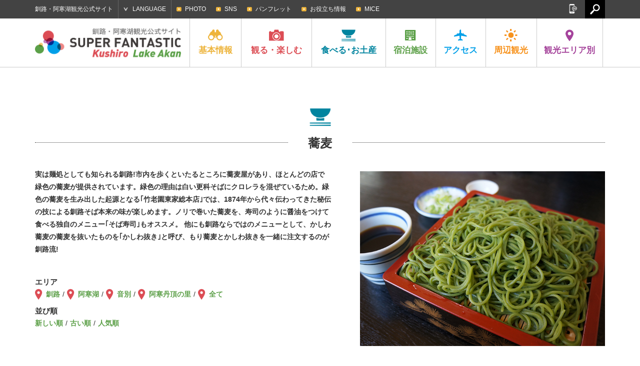

--- FILE ---
content_type: text/html; charset=UTF-8
request_url: https://ja.kushiro-lakeakan.com/eat_souvenir/eat_souvenir_category/gourmet/soba/?orderby=date&order=ASC&s_tax=area&s_term=kushiro
body_size: 53840
content:
<!DOCTYPE HTML>
<html lang="ja">

<head>
			<meta charset="utf-8">
					<title>蕎麦 | 釧路・阿寒湖観光公式サイト SUPER FANTASTIC Kushiro Lake Akan</title>
			<meta name="description" content="釧路・阿寒湖の観光・交通・宿泊情報や、お役立ち情報やグルメ・イベント情報など釧路・阿寒湖の魅力が詰まった観光公式サイトです。">
	<meta name="keywords" content="北海道,釧路,阿寒湖,釧路湿原国立公園,阿寒摩周国立公園,タンチョウ,まりも,観光,旅行,モデルコース,アクティビティ,ツアー,イベント,宿泊,ホテル,旅館,温泉,グルメ,ご当地グルメ,お土産,自然,交通,アクセス">
	<meta name="viewport" content="width=device-width,initial-scale=1.0,shrink-to-fit=no">
	<meta name="format-detection" content="telephone=no">
	<!--[if lt IE 9]>
			<script src="https://html5shiv.googlecode.com/svn/trunk/html5.js"></script>
			<script src="https://css3-mediaqueries-js.googlecode.com/svn/trunk/css3-mediaqueries.js"></script>
		<![endif]-->

	<!-- くしろ地元旅キャンペーン -->
		

			<link href="https://ja.kushiro-lakeakan.com/kushiroakanwp/wp-content/themes/visitkushiro/css/common.css" media="all" rel="stylesheet">
				<link href="https://ja.kushiro-lakeakan.com/kushiroakanwp/wp-content/themes/visitkushiro/css/common_ja.css" media="all" rel="stylesheet">
				<link href="https://ja.kushiro-lakeakan.com/kushiroakanwp/wp-content/themes/visitkushiro/css/eatsouvenir.css" media="all" rel="stylesheet">
		<link href="https://ja.kushiro-lakeakan.com/kushiroakanwp/wp-content/themes/visitkushiro/css/easyselectbox_stay.css" media="all" rel="stylesheet">
							<script type="text/javascript" src="https://ajax.googleapis.com/ajax/libs/jquery/1.10.2/jquery.min.js"></script>
		<script src="https://ja.kushiro-lakeakan.com/kushiroakanwp/wp-content/themes/visitkushiro/js/common.js"></script>
		<script src="https://ja.kushiro-lakeakan.com/kushiroakanwp/wp-content/themes/visitkushiro/js/heightLine.js"></script>
		<script src="https://ja.kushiro-lakeakan.com/kushiroakanwp/wp-content/themes/visitkushiro/js/easyselectbox.min.js"></script>
	<link rel="shortcut icon" href="https://ja.kushiro-lakeakan.com/favicon.ico">
		<link rel="apple-touch-icon" href="https://ja.kushiro-lakeakan.com/webclip.png">
	<meta property="og:locale" content="ja_JP">
			<meta property="og:type" content="article">
					<meta property="og:title" content="蕎麦 | 食べる・お土産 | 釧路・阿寒湖観光公式サイト SUPER FANTASTIC Kushiro Lake Akan">
				<meta property="og:url" content="https://ja.kushiro-lakeakan.com/eat_souvenir/eat_souvenir_category/gourmet/soba/?orderby=date&order=ASC&s_tax=area&s_term=kushiro">
		<meta property="og:site_name" content="釧路・阿寒湖観光公式サイト SUPER FANTASTIC Kushiro Lake Akan">
		<meta property="og:image" content="https://ja.kushiro-lakeakan.com/ogimg.png">
	
			<script>
			$(function(){
				$(".design-select-box").easySelectBox();
			});
		</script>
	<link rel="alternate" hreflang="ja" href="https://ja.kushiro-lakeakan.com/eat_souvenir/eat_souvenir_category/gourmet/soba/" />
<link rel="alternate" hreflang="en" href="https://en.kushiro-lakeakan.com/eat_souvenir/eat_souvenir_category/gourmet-en/soba-en/" />
<link rel="alternate" hreflang="zh-hant" href="https://tw.kushiro-lakeakan.com/eat_souvenir/eat_souvenir_category/gourmet-tw/soba-tw/" />
<link rel="alternate" hreflang="zh-hans" href="https://cn.kushiro-lakeakan.com/eat_souvenir/eat_souvenir_category/gourmet-cn/soba-cn/" />

<!-- This site is optimized with the Yoast SEO plugin v4.5 - https://yoast.com/wordpress/plugins/seo/ -->
<link rel="canonical" href="https://ja.kushiro-lakeakan.com/eat_souvenir/eat_souvenir_category/gourmet/soba/" />
<!-- / Yoast SEO plugin. -->

<link rel='stylesheet' id='wpml-legacy-horizontal-list-0-css'  href='http://ja.kushiro-lakeakan.com/kushiroakanwp/wp-content/plugins/sitepress-multilingual-cms/templates/language-switchers/legacy-list-horizontal/style.css?ver=1' type='text/css' media='all' />
<link rel='stylesheet' id='jetpack_css-css'  href='https://ja.kushiro-lakeakan.com/kushiroakanwp/wp-content/plugins/jetpack/css/jetpack.css?ver=4.4.1' type='text/css' media='all' />
<meta name="generator" content="WPML ver:3.6.2 stt:60,62,1,28;" />

<link rel='dns-prefetch' href='//v0.wordpress.com'>
<style type='text/css'>img#wpstats{display:none}</style>		<!-- Google tag (gtag.js) -->
	<script async src="https://www.googletagmanager.com/gtag/js?id=G-JC4PF26G18"></script>
	<script>
	window.dataLayer = window.dataLayer || [];

	function gtag() {
		dataLayer.push(arguments);
	}
	gtag('js', new Date());

	gtag('config', 'G-JC4PF26G18');
	</script>
	</head>


<body class="ja">

		<!-- Google Tag Manager -->
	<script>
	(function(w, d, s, l, i) {
		w[l] = w[l] || [];
		w[l].push({
			'gtm.start': new Date().getTime(),
			event: 'gtm.js'
		});
		var f = d.getElementsByTagName(s)[0],
			j = d.createElement(s),
			dl = l != 'dataLayer' ? '&l=' + l : '';
		j.async = true;
		j.src =
			'https://www.googletagmanager.com/gtm.js?id=' + i + dl;
		f.parentNode.insertBefore(j, f);
	})(window, document, 'script', 'dataLayer', 'GTM-N99VGFZ');
	</script>
	<!-- End Google Tag Manager -->
					<header>
			<div id="header_search">
				<div class="page clearfix">
										<form role="search" method="get" class="clearfix" action="https://ja.kushiro-lakeakan.com/">
						<input type="text" value="" name="s" id="s" placeholder="検索">
						<input type="submit" id="searchsubmit" value="検索">
					</form>
					<a href="#"><img src="https://ja.kushiro-lakeakan.com/kushiroakanwp/wp-content/themes/visitkushiro/imgs/common/icon_headserach_cl.png" width="24" height="24" alt="閉じる"></a>
				</div>
			</div>
			<div id="hdrtop">
				<div class="page clearfix">
					<p>釧路・阿寒湖観光公式サイト</p>
										<dl id="language">
						<dt>LANGUAGE</dt>
						<dd>
							<ul>
								<li><a href="https://ja.kushiro-lakeakan.com/eat_souvenir/eat_souvenir_category/gourmet/soba/">日本語</a></li>
								<li><a href="https://en.kushiro-lakeakan.com/eat_souvenir/eat_souvenir_category/gourmet-en/soba-en/">English</a></li>
								<li><a href="https://cn.kushiro-lakeakan.com/eat_souvenir/eat_souvenir_category/gourmet-cn/soba-cn/">中文简体字</a></li>
								<li><a href="https://tw.kushiro-lakeakan.com/eat_souvenir/eat_souvenir_category/gourmet-tw/soba-tw/">中文繁體字</a></li>
							</ul>
						</dd>
					</dl>
					<div id="subnavi_wrap">
						<span id="subnavi_expand">SUB MENU</span>
						<ul id="subnavi">
							<!-- <li><a href="https://ja.kushiro-lakeakan.com/mice/">KUSHIRO MICE</a></li>
							<li><a href="https://ja.kushiro-lakeakan.com/movie/">MOVIE</a></li> -->
							<li><a href="https://ja.kushiro-lakeakan.com/photolibrary/">PHOTO</a></li>
							<li><a href="https://ja.kushiro-lakeakan.com/sns">SNS</a></li>
							<li><a href="https://ja.kushiro-lakeakan.com/pamphlet/">パンフレット</a></li>
							<li><a href="https://ja.kushiro-lakeakan.com/overview/overview_category/useful-info/">お役立ち情報</a></li>
							<li><a href="https://ja.kushiro-lakeakan.com/mice/">MICE</a></li>
						</ul>
					</div>
					<a href="#" id="hdrsearch"><img src="https://ja.kushiro-lakeakan.com/kushiroakanwp/wp-content/themes/visitkushiro/imgs/common/serach_icon_off.png" width="20" height="21" alt=""></a>
					<aside id="sns">
						<a href="#" id="snsbtn"><img src="https://ja.kushiro-lakeakan.com/kushiroakanwp/wp-content/themes/visitkushiro/imgs/common/snsbtn.png" width="18" height="19" alt="SNS"></a>
						<ul class="clearfix">
							<li>
								<script>
									document.write('<a href=\"http://twitter.com/share?url=' + encodeurl + '&text=' + encodetitle + '\" rel=\"nofollow\" onclick=\"window.open(this.href, \'TWwindow\', \'width=650, height=450, menubar=no, toolbar=no, scrollbars=yes\'); return false;\"><img src=\"https://ja.kushiro-lakeakan.com/kushiroakanwp/wp-content/themes/visitkushiro/imgs/common/sns_tw.png\" width=\"18\" height=\"18\" alt=\"Tweet\"></a>');
								</script>
							</li>
							<li>
								<script>
									document.write('<a rel=\"nofollow\" target=\"_blank\" href=\"http://www.pinterest.com/pin/create/button/?url=' + encodeurl + '&description=' + encodetitle + '\"><img src=\"https://ja.kushiro-lakeakan.com/kushiroakanwp/wp-content/themes/visitkushiro/imgs/common/sns_pt.png\" width=\"18\" height=\"18\" alt=\"Pintarest\"></a>');
								</script>
							</li>
							<li>
								<script>
									document.write('<a href=\"http://www.facebook.com/sharer.php?u=' + encodeurl + '&t=' + encodetitle + '\" rel=\"nofollow\" onclick=\"window.open(this.href, \'FBwindow\', \'width=650, height=450, menubar=no, toolbar=no, scrollbars=yes\'); return false;\"><img src=\"https://ja.kushiro-lakeakan.com/kushiroakanwp/wp-content/themes/visitkushiro/imgs/common/sns_fb.png\" width=\"18\" height=\"18\" alt=\"Facebook\"></a>');
								</script>
							</li>
							<li>
								<script>
									document.write('<a href=\"https://plus.google.com/share?url=' + encodeurl + '\" onclick=\"window.open(this.href, \'Gwindow\', \'width=650, height=450, menubar=no, toolbar=no, scrollbars=yes\'); return false;\"><img src=\"https://ja.kushiro-lakeakan.com/kushiroakanwp/wp-content/themes/visitkushiro/imgs/common/sns_gp.png\" width=\"18\" height=\"18\" alt=\"GooglePlus\"></a>');
								</script>
							</li>
							<!-- <li><a href=""><img src="https://ja.kushiro-lakeakan.com/kushiroakanwp/wp-content/themes/visitkushiro/imgs/common/sns_in.png" width="18" height="18" alt="Instagram"></a></li> -->
						</ul>
					</aside>
				</div>
			</div>
			<div id="hdrbody">
				<div id="hdrwrap">
					<div id="hdrwrap_in">
						<!-- header fixed -->
						<div class="page clearfix fixed_in">
							<a href="#" id="menu_btn"><span></span><span></span><span></span></a>
															<p id="logo" class="heightLine-nav clearfix">
									<a href="https://ja.kushiro-lakeakan.com"><img src="https://ja.kushiro-lakeakan.com/kushiroakanwp/wp-content/themes/visitkushiro/imgs/common/logo.png" width="294" height="48" alt="Kushiro Lake Akan SUPER FANTASTIC"></a>
								</p>
														<div id="hdrbody_in">
								<nav>
									<ul class="clearfix">
										<li class="heightLine-nav mainnavi">
											<dl>
												<dt><a href="https://ja.kushiro-lakeakan.com/overview/"><img src="https://ja.kushiro-lakeakan.com/kushiroakanwp/wp-content/themes/visitkushiro/imgs/common/gnavi_icon1.png" width="30" height="25" alt="基本情報">基本<br>情報</a></dt>
												<dd>
													<a href="/overview/" class="categorytop">基本情報トップ</a>
													<ul class="page clearfix">
														<li><a href="https://ja.kushiro-lakeakan.com/overview/292/" class="heightLine-navi1"><span>釧路市ってこんなところ</span></a></li>
																													<li><a href="https://ja.kushiro-lakeakan.com/overview/overview_category/charm-in-kusiro/" class="heightLine-navi1"><span>釧路の特集記事</span></a></li>
																													<li><a href="https://ja.kushiro-lakeakan.com/overview/overview_category/charm-in-lakeakan/" class="heightLine-navi1"><span>阿寒湖の特集記事</span></a></li>
																													<li><a href="https://ja.kushiro-lakeakan.com/overview/overview_category/climate-of-kushiro-akan/" class="heightLine-navi1"><span>釧路・阿寒湖の気候</span></a></li>
																													<li><a href="https://ja.kushiro-lakeakan.com/overview/overview_category/useful-info/" class="heightLine-navi1"><span>お役立ち情報</span></a></li>
																													<li><a href="https://ja.kushiro-lakeakan.com/overview/overview_category/touristoffice/" class="heightLine-navi1"><span>観光案内所</span></a></li>
																													<li><a href="https://ja.kushiro-lakeakan.com/overview/overview_category/other/" class="heightLine-navi1"><span>その他</span></a></li>
																												<li><a href="https://ja.kushiro-lakeakan.com/overview/1052/" class="heightLine-navi1"><span>[長期滞在]涼しい釧路</span></a></li>
														<li><a href="https://ja.kushiro-lakeakan.com/overview/1028/" class="heightLine-navi1"><span>クルーズ船でお越しのみなさまへ</span></a></li>
													</ul>
												</dd>
											</dl>
										</li>
										<li class="mainnavi">
											<dl>
												<dt><a href="https://ja.kushiro-lakeakan.com/things_to_do/"><img src="https://ja.kushiro-lakeakan.com/kushiroakanwp/wp-content/themes/visitkushiro/imgs/common/gnavi_icon2.png" width="30" height="25" alt="観る・楽しむ">観る・<br>楽しむ</a></dt>
												<dd>
													<a href="/things_to_do/" class="categorytop">観る・楽しむトップ</a>
													<ul class="page clearfix">
																																													<li><a href="https://ja.kushiro-lakeakan.com/things_to_do/todo_category/charm-in-kusiro/?s_tax=area&s_term=kushiro" class="heightLine-navi2"><span>釧路の観る・楽しむ</span></a></li>
																																														<li><a href="https://ja.kushiro-lakeakan.com/things_to_do/todo_category/charm-in-lakeakan/?s_tax=area&s_term=akanko" class="heightLine-navi2"><span>阿寒湖の観る・楽しむ</span></a></li>
																																														<li><a href="https://ja.kushiro-lakeakan.com/things_to_do/todo_category/%e3%82%af%e3%83%ab%e3%83%bc%e3%82%ba%e8%88%b9/" class="heightLine-navi2"><span>クルーズ船</span></a></li>
																																													<li><a href="https://ja.kushiro-lakeakan.com/things_to_do/todo_category/spot/" class="heightLine-navi2"><span>観光スポット</span></a></li>
																																													<li><a href="https://ja.kushiro-lakeakan.com/things_to_do/todo_category/history-culture/" class="heightLine-navi2"><span>歴史と文化</span></a></li>
																																													<li><a href="https://ja.kushiro-lakeakan.com/things_to_do/todo_category/art/" class="heightLine-navi2"><span>アート</span></a></li>
																																													<li><a href="https://ja.kushiro-lakeakan.com/things_to_do/todo_category/golf/" class="heightLine-navi2"><span>ゴルフ・パークゴルフ</span></a></li>
																																													<li><a href="https://ja.kushiro-lakeakan.com/things_to_do/todo_category/guidetour/" class="heightLine-navi2"><span>ガイドツアー</span></a></li>
																																													<li><a href="https://ja.kushiro-lakeakan.com/things_to_do/todo_category/activity/" class="heightLine-navi2"><span>アクティビティ</span></a></li>
																																													<li><a href="https://ja.kushiro-lakeakan.com/things_to_do/todo_category/modelcourse/" class="heightLine-navi2"><span>モデルコース</span></a></li>
																																													<li><a href="https://ja.kushiro-lakeakan.com/things_to_do/todo_category/photospot/" class="heightLine-navi2"><span>写真スポット</span></a></li>
																																													<li><a href="https://ja.kushiro-lakeakan.com/things_to_do/todo_category/event/" class="heightLine-navi2"><span>イベント</span></a></li>
																																													<li><a href="https://ja.kushiro-lakeakan.com/things_to_do/todo_category/rental/" class="heightLine-navi2"><span>レンタル</span></a></li>
																																													<li><a href="https://ja.kushiro-lakeakan.com/things_to_do/todo_category/10bestthings/" class="heightLine-navi2"><span>釧路・阿寒湖で体験できる10のこと</span></a></li>
																											</ul>
												</dd>
											</dl>
										</li>
										<li class="mainnavi">
											<dl>
												<dt><a href="https://ja.kushiro-lakeakan.com/eat_souvenir/"><img src="https://ja.kushiro-lakeakan.com/kushiroakanwp/wp-content/themes/visitkushiro/imgs/common/gnavi_icon3.png" width="30" height="25" alt="食べる･お土産">食べる･<br>お土産</a></dt>
												<dd>
													<a href="/eat_souvenir/" class="categorytop">食べる･お土産トップ</a>
													<ul class="page clearfix">
														<li><a href="/eat_souvenir/#cat_gourmet" class="heightLine-navi3"><span>ご当地グルメ紹介</span></a></li>
														<li><a href="/eat_souvenir/#cat_eat" class="heightLine-navi3"><span>食べる</span></a></li>
														<li><a href="/eat_souvenir/#cat_souvenir" class="heightLine-navi3"><span>お土産</span></a></li>
													</ul>
												</dd>
											</dl>
										</li>
										<li class="mainnavi">
											<dl>
												<dt><a href="https://ja.kushiro-lakeakan.com/stay/"><img src="https://ja.kushiro-lakeakan.com/kushiroakanwp/wp-content/themes/visitkushiro/imgs/common/gnavi_icon4.png" width="30" height="25" alt="宿泊施設">宿泊<br>施設</a></dt>
												<dd>
													<a href="/stay/" class="categorytop">宿泊施設トップ</a>
													<ul class="page clearfix">
																														<li><a href="https://ja.kushiro-lakeakan.com/stay/stay_category/vacation_house/" class="heightLine-navi4"><span>貸切宿泊施設</span></a></li>
																														<li><a href="https://ja.kushiro-lakeakan.com/stay/stay_category/hotel/" class="heightLine-navi4"><span>ホテル</span></a></li>
																														<li><a href="https://ja.kushiro-lakeakan.com/stay/stay_category/businesshotel/" class="heightLine-navi4"><span>ビジネスホテル</span></a></li>
																														<li><a href="https://ja.kushiro-lakeakan.com/stay/stay_category/ryokan/" class="heightLine-navi4"><span>旅館</span></a></li>
																														<li><a href="https://ja.kushiro-lakeakan.com/stay/stay_category/guesthouse/" class="heightLine-navi4"><span>民宿・ゲストハウス</span></a></li>
																														<li><a href="https://ja.kushiro-lakeakan.com/stay/stay_category/camp/" class="heightLine-navi4"><span>キャンプ場</span></a></li>
																														<li><a href="https://ja.kushiro-lakeakan.com/stay/stay_category/other/" class="heightLine-navi4"><span>その他</span></a></li>
																											</ul>
												</dd>
											</dl>
										</li>
										<li class="mainnavi">
											<dl>
												<dt><a href="https://ja.kushiro-lakeakan.com/travelinfo/"><img src="https://ja.kushiro-lakeakan.com/kushiroakanwp/wp-content/themes/visitkushiro/imgs/common/gnavi_icon5.png" width="30" height="25" alt="アクセス">アク<br>セス</a></dt>
												<dd>
													<a href="/travelinfo/" class="categorytop">アクセストップ</a>
													<ul class="page clearfix">

														<li><a href="/travelinfo/8279/" class="heightLine-navi5"><span>市内での交通手段</span></a></li>
														<li><a href="/travelinfo/7777/" class="heightLine-navi5"><span>道外からのアクセス</span></a></li>
														<li><a href="/travelinfo/7778/" class="heightLine-navi5"><span>道内からのアクセス</span></a></li>
														<li><a href="/travelinfo/7779/#tokushiroairport" class="heightLine-navi5"><span>釧路空港からのアクセス</span></a></li>
														<li><a href="https://ja.kushiro-lakeakan.com/travelinfo/airportliner/" class="heightLine-navi5"><span>阿寒エアポートライナー</span></a></li>
													</ul>
												</dd>
											</dl>
										</li>
										<li class="mainnavi">
											<dl>
												<dt><a href="https://ja.kushiro-lakeakan.com/sightseeing_around/"><img src="https://ja.kushiro-lakeakan.com/kushiroakanwp/wp-content/themes/visitkushiro/imgs/common/gnavi_icon6.png" width="30" height="25" alt="周辺観光">周辺<br>観光</a></dt>
												<dd>
													<a href="/sightseeing_around/" class="categorytop">周辺観光トップ</a>
													<ul class="page clearfix">
																														<li><a href="https://ja.kushiro-lakeakan.com/sightseeing_around/16279/" class="heightLine-navi6"><span>冬のひがし北海道で絶対に体感すべきスポット７選！くしろ地域の冬季観光 おすすめ情報！</span></a></li>
																														<li><a href="https://ja.kushiro-lakeakan.com/sightseeing_around/2623/" class="heightLine-navi6"><span>[知床]世界自然遺産の地</span></a></li>
																														<li><a href="https://ja.kushiro-lakeakan.com/sightseeing_around/2339/" class="heightLine-navi6"><span>[弟子屈町]神秘の湖摩周湖</span></a></li>
																														<li><a href="https://ja.kushiro-lakeakan.com/sightseeing_around/2620/" class="heightLine-navi6"><span>[鶴居村]金賞のナチュラルチーズ</span></a></li>
																														<li><a href="https://ja.kushiro-lakeakan.com/sightseeing_around/2622/" class="heightLine-navi6"><span>[厚岸町]1年中食べられる牡蠣</span></a></li>
																														<li><a href="https://ja.kushiro-lakeakan.com/sightseeing_around/2624/" class="heightLine-navi6"><span>[網走]北緯44度の流氷が来るまち</span></a></li>
																														<li><a href="https://ja.kushiro-lakeakan.com/sightseeing_around/2625/" class="heightLine-navi6"><span>[根室市]バードウォッチングの聖地</span></a></li>
																														<li><a href="https://ja.kushiro-lakeakan.com/sightseeing_around/2626/" class="heightLine-navi6"><span>[足寄町]5色の湖オンネトー</span></a></li>
																											</ul>
												</dd>
											</dl>
										</li>
										<li class="mainnavi">
											<dl>
												<dt><a href="#" class="linknone"><img src="https://ja.kushiro-lakeakan.com/kushiroakanwp/wp-content/themes/visitkushiro/imgs/common/gnavi_icon7.png" width="30" height="25" alt="観光エリア別">観光<br>エリア別</a></dt>
												<dd>
													<ul class="page clearfix">
														<li><a href="https://ja.kushiro-lakeakan.com/area/area_kushiro/" class="heightLine-navi7"><span>釧路</span></a></li>
														<li><a href="https://ja.kushiro-lakeakan.com/area/area_akanko/" class="heightLine-navi7"><span>阿寒湖</span></a></li>
													</ul>
												</dd>
											</dl>
										</li>
									</ul>
								</nav>
								<div id="spheader_btm">
									<ul id="sp_subnavi" class="clearfix">
										<li><a href="https://ja.kushiro-lakeakan.com/sns">SNS</a></li>
										<li><a href="https://ja.kushiro-lakeakan.com/pamphlet/">パンフレット</a></li>
										<li><a href="https://ja.kushiro-lakeakan.com/overview/overview_category/useful-info/">お役立ち情報</a></li>
										<li><a href="https://ja.kushiro-lakeakan.com/mice/">MICE</a></li>
									</ul>
									<dl id="sp_language">
										<dt>LANGUAGE</dt>
										<dd>
											<ul class="clearfix">
												<li><a href="https://ja.kushiro-lakeakan.com/eat_souvenir/eat_souvenir_category/gourmet/soba/">日本語</a></li>
												<li><a href="https://en.kushiro-lakeakan.com/eat_souvenir/eat_souvenir_category/gourmet-en/soba-en/">English</a></li>
												<li><a href="https://cn.kushiro-lakeakan.com/eat_souvenir/eat_souvenir_category/gourmet-cn/soba-cn/">中文简体字</a></li>
												<li><a href="https://tw.kushiro-lakeakan.com/eat_souvenir/eat_souvenir_category/gourmet-tw/soba-tw/">中文繁體字</a></li>
											</ul>
										</dd>
									</dl>
														<form role="search" method="get" class="clearfix" action="https://ja.kushiro-lakeakan.com/">
						<input type="text" value="" name="s" id="s" placeholder="検索">
						<input type="submit" id="searchsubmit" value="検索">
					</form>
									<p>釧路・阿寒湖観光公式サイト</p>
									<aside id="spsns">
										<ul class="clearfix">
											<li>
												<script>
													document.write('<a href=\"http://twitter.com/share?url=' + encodeurl + '&text=' + encodetitle + '\" rel=\"nofollow\" onclick=\"window.open(this.href, \'TWwindow\', \'width=650, height=450, menubar=no, toolbar=no, scrollbars=yes\'); return false;\"><img src=\"https://ja.kushiro-lakeakan.com/kushiroakanwp/wp-content/themes/visitkushiro/imgs/common/sns_tw_sp.png\" width=\"17\" height=\"17\" alt=\"Tweet\"></a>');
												</script>
											</li>
											<li>
												<script>
													document.write('<a rel=\"nofollow\" target=\"_blank\" href=\"http://www.pinterest.com/pin/create/button/?url=' + encodeurl + '&description=' + encodetitle + '\"><img src=\"https://ja.kushiro-lakeakan.com/kushiroakanwp/wp-content/themes/visitkushiro/imgs/common/sns_pt_sp.png\" width=\"17\" height=\"17\" alt=\"Pintarest\"></a>');
												</script>
											</li>
											<li>
												<script>
													document.write('<a href=\"http://www.facebook.com/sharer.php?u=' + encodeurl + '&t=' + encodetitle + '\" rel=\"nofollow\" onclick=\"window.open(this.href, \'FBwindow\', \'width=650, height=450, menubar=no, toolbar=no, scrollbars=yes\'); return false;\"><img src=\"https://ja.kushiro-lakeakan.com/kushiroakanwp/wp-content/themes/visitkushiro/imgs/common/sns_fb_sp.png\" width=\"17\" height=\"17\" alt=\"Facebook\"></a>');
												</script>
											</li>
											<li>
												<script>
													document.write('<a href=\"https://plus.google.com/share?url=' + encodeurl + '\" onclick=\"window.open(this.href, \'Gwindow\', \'width=650, height=450, menubar=no, toolbar=no, scrollbars=yes\'); return false;\"><img src=\"https://ja.kushiro-lakeakan.com/kushiroakanwp/wp-content/themes/visitkushiro/imgs/common/sns_gp_sp.png\" width=\"17\" height=\"17\" alt=\"GooglePlus\"></a>');
												</script>
											</li>
											<!-- <li><a href=""><img src="https://ja.kushiro-lakeakan.com/kushiroakanwp/wp-content/themes/visitkushiro/imgs/common/sns_in_sp.png" width="17" height="17" alt="Instagram"></a></li> -->
										</ul>
									</aside>

								</div>
							</div>
						</div>
					</div><!-- /header fixed -->
				</div>
			</div>
		</header>		<article id="eat_souvenir" class="taxonomy">
			<div class="page">
				<h1 class="ttl_icon es"><span class="bg">蕎麦</span></h1>
				<div class="clearfix cat_pagehead">
					<div class="maintxt all">
						<div class="clearfix" id="gourmet_head">
							<img src="https://ja.kushiro-lakeakan.com/kushiroakanwp/wp-content/uploads/fdd5852a31af82455a9826a5e1f78b5b.jpg" width="700" height="500" alt="" >
							<div class="txt">
								<p>実は麺処としても知られる釧路!市内を歩くといたるところに蕎麦屋があり、ほとんどの店で緑色の蕎麦が提供されています。緑色の理由は白い更科そばにクロレラを混ぜているため。緑色の蕎麦を生み出した起源となる｢竹老園東家総本店｣では、1874年から代々伝わってきた秘伝の技による釧路そば本来の味が楽しめます。ノリで巻いた蕎麦を、寿司のように醤油をつけて食べる独自のメニュー｢そば寿司｣もオススメ。 他にも釧路ならではのメニューとして、かしわ蕎麦の蕎麦を抜いたものを｢かしわ抜き｣と呼び、もり蕎麦とかしわ抜きを一緒に注文するのが釧路流!</p>
								<div class="postorder">
						<dl class="clearfix map">
							<dt>エリア</dt>
							<dd>
								<ul>
									<li><a href="/eat_souvenir/eat_souvenir_category/gourmet/soba/?orderby=date&order=ASC&s_tax=area&s_term=kushiro">釧路</a></li>
									<li><a href="/eat_souvenir/eat_souvenir_category/gourmet/soba/?orderby=date&order=ASC&s_tax=area&s_term=akanko">阿寒湖</a></li>
									<li><a href="/eat_souvenir/eat_souvenir_category/gourmet/soba/?orderby=date&order=ASC&s_tax=area&s_term=ombetsu">音別</a></li>
									<li><a href="/eat_souvenir/eat_souvenir_category/gourmet/soba/?orderby=date&order=ASC&s_tax=area&s_term=tancho">阿寒丹頂の里</a></li>
									<li><a href="/eat_souvenir/eat_souvenir_category/gourmet/soba/?orderby=date&order=ASC">全て</a></li>
								</ul>
							</dd>
						</dl>
						<dl class="clearfix">
							<dt>並び順</dt>
							<dd>
								<ul>
									<li><a href="/eat_souvenir/eat_souvenir_category/gourmet/soba/?orderby=date&order=DESC&s_tax=area&s_term=kushiro">新しい順</a></li>
									<li><a href="/eat_souvenir/eat_souvenir_category/gourmet/soba/?orderby=date&order=ASC&s_tax=area&s_term=kushiro">古い順</a></li>
									<li><a href="/eat_souvenir/eat_souvenir_category/gourmet/soba/?orderby=meta_value_num&order=DESC&s_tax=area&s_term=kushiro&meta_key=views">人気順</a></li>								</ul>
							</dd>
						</dl>								</div>
							</div>
						</div>
					</div>
				</div>
				<!-- <div id="spotmap"></div> -->
				<section class="maincontent blk">
					<ul class="clearfix list-cst">
						<li class="ks heightLine-cst">
							<a href="https://ja.kushiro-lakeakan.com/eat_souvenir/4931/">
								<h2 class="cstttl heightLine-cstttl"><span>そば処 寿庵</span></h2>
								<div class="clearfix">
								<div class="scall_thum">
									<div class="postarea">
										<span class="area_kushiro">釧路</span>
									</div>
									<span style="background-image:url(https://ja.kushiro-lakeakan.com/kushiroakanwp/wp-content/uploads/5cedde8c2de34c39222ddc2db245134b-400x267.jpg);" class="bg"></span>
								</div>
								<div class="txt">
									<p class="csttcap heightLine-cstcap">JR釧路駅近く、国道38号に面した老舗のそば店。釧路では&#8230;</p>
									<dl class="cstinfo tel">
										<dt>&#9742;</dt>
										<dd>0154-22-2679</dd>
									</dl>
									<dl class="cstinfo">
										<dt>営業時間：</dt>
										<dd>11:00～20:30</dd>
									</dl>
									<dl class="cstinfo">
										<dt>定休日：</dt>
										<dd>月曜</dd>
									</dl>
									<ul class="cst_icon">
										<li><img src="https://ja.kushiro-lakeakan.com/kushiroakanwp/wp-content/themes/visitkushiro/imgs/common/icon_single11.png" width="23" height="21" alt=""></li>
									</ul>
								</div>
								</div>
								<p class="viewnum">26,694 views</p>
							</a>
						</li>
						<li class="ks heightLine-cst">
							<a href="https://ja.kushiro-lakeakan.com/eat_souvenir/4946/">
								<h2 class="cstttl heightLine-cstttl"><span>竹老園 東家総本店</span></h2>
								<div class="clearfix">
								<div class="scall_thum">
									<div class="postarea">
										<span class="area_kushiro">釧路</span>
									</div>
									<span style="background-image:url(https://ja.kushiro-lakeakan.com/kushiroakanwp/wp-content/uploads/a170b3d345cad1b436580b8d8d2116d1-400x267.jpg);" class="bg"></span>
								</div>
								<div class="txt">
									<p class="csttcap heightLine-cstcap">1874(明治7)年創業という、北海道でも最古級の歴史を誇る&#8230;</p>
									<dl class="cstinfo tel">
										<dt>&#9742;</dt>
										<dd>0154-41-6291</dd>
									</dl>
									<dl class="cstinfo">
										<dt>営業時間：</dt>
										<dd>11:00～18:00（座敷は15:30ラストオーダー、16:00終業）</dd>
									</dl>
									<dl class="cstinfo">
										<dt>定休日：</dt>
										<dd>火曜・1月1,2日、5月7日</dd>
									</dl>
									<ul class="cst_icon">
										<li><img src="https://ja.kushiro-lakeakan.com/kushiroakanwp/wp-content/themes/visitkushiro/imgs/common/icon_single33.png" width="23" height="21" alt=""></li>
										<li><img src="https://ja.kushiro-lakeakan.com/kushiroakanwp/wp-content/themes/visitkushiro/imgs/common/icon_single11.png" width="23" height="21" alt=""></li>
									</ul>
								</div>
								</div>
								<p class="viewnum">31,268 views</p>
							</a>
						</li>
						<li class="ks heightLine-cst">
							<a href="https://ja.kushiro-lakeakan.com/eat_souvenir/4966/">
								<h2 class="cstttl heightLine-cstttl"><span>レストラン はなしのぶ</span></h2>
								<div class="clearfix">
								<div class="scall_thum">
									<div class="postarea">
										<span class="area_kushiro">釧路</span>
									</div>
									<span style="background-image:url(https://ja.kushiro-lakeakan.com/kushiroakanwp/wp-content/uploads/8f362cb5a7ee30072337c13c45699fa7-400x267.jpg);" class="bg"></span>
								</div>
								<div class="txt">
									<p class="csttcap heightLine-cstcap">｢山花温泉リフレ｣内にあるレストランで、日帰り入浴や動&#8230;</p>
									<dl class="cstinfo tel">
										<dt>&#9742;</dt>
										<dd>0154-56-2233</dd>
									</dl>
									<dl class="cstinfo">
										<dt>営業時間：</dt>
										<dd>11:30～15:00/ 17:00～20:30</dd>
									</dl>
									<dl class="cstinfo">
										<dt>定休日：</dt>
										<dd>無休</dd>
									</dl>
									<ul class="cst_icon">
										<li><img src="https://ja.kushiro-lakeakan.com/kushiroakanwp/wp-content/themes/visitkushiro/imgs/common/icon_single33.png" width="23" height="21" alt=""></li>
										<li><img src="https://ja.kushiro-lakeakan.com/kushiroakanwp/wp-content/themes/visitkushiro/imgs/common/icon_single11.png" width="23" height="21" alt=""></li>
									</ul>
								</div>
								</div>
								<p class="viewnum">25,718 views</p>
							</a>
						</li>
						<li class="ks heightLine-cst">
							<a href="https://ja.kushiro-lakeakan.com/eat_souvenir/4985/">
								<h2 class="cstttl heightLine-cstttl"><span>とん㐂</span></h2>
								<div class="clearfix">
								<div class="scall_thum">
									<div class="postarea">
										<span class="area_kushiro">釧路</span>
									</div>
									<span style="background-image:url(https://ja.kushiro-lakeakan.com/kushiroakanwp/wp-content/uploads/79bae5eabc4bc0179ef44a99faf6f89a-400x300.jpg);" class="bg"></span>
								</div>
								<div class="txt">
									<p class="csttcap heightLine-cstcap">釧路で最も歴史のある｢とんかつ｣の有名店。ロースかつ定&#8230;</p>
									<dl class="cstinfo tel">
										<dt>&#9742;</dt>
										<dd>0154-23-6101</dd>
									</dl>
									<dl class="cstinfo">
										<dt>営業時間：</dt>
										<dd>11:30～14:30</dd>
									</dl>
									<dl class="cstinfo">
										<dt>定休日：</dt>
										<dd>日曜</dd>
									</dl>
								</div>
								</div>
								<p class="viewnum">27,453 views</p>
							</a>
						</li>
						<li class=" heightLine-cst">
							<a href="https://ja.kushiro-lakeakan.com/eat_souvenir/5061/">
								<h2 class="cstttl heightLine-cstttl"><span>日本橋別保店</span></h2>
								<div class="clearfix">
								<div class="scall_thum">
									<div class="postarea">
									</div>
									<span style="background-image:url(https://ja.kushiro-lakeakan.com/kushiroakanwp/wp-content/uploads/76c474275c427e529366faea172c404d-400x268.jpg);" class="bg"></span>
								</div>
								<div class="txt">
									<p class="csttcap heightLine-cstcap">根室方面へと向かう国道44号沿いある、和風店舗のそば店&#8230;</p>
									<dl class="cstinfo tel">
										<dt>&#9742;</dt>
										<dd>0154-40-3884</dd>
									</dl>
									<dl class="cstinfo">
										<dt>営業時間：</dt>
										<dd>11:00～19:30</dd>
									</dl>
									<dl class="cstinfo">
										<dt>定休日：</dt>
										<dd>木曜</dd>
									</dl>
									<ul class="cst_icon">
										<li><img src="https://ja.kushiro-lakeakan.com/kushiroakanwp/wp-content/themes/visitkushiro/imgs/common/icon_single11.png" width="23" height="21" alt=""></li>
									</ul>
								</div>
								</div>
								<p class="viewnum">20,614 views</p>
							</a>
						</li>
						<li class="ks heightLine-cst">
							<a href="https://ja.kushiro-lakeakan.com/eat_souvenir/8844/">
								<h2 class="cstttl heightLine-cstttl"><span>北大通 東家</span></h2>
								<div class="clearfix">
								<div class="scall_thum">
									<div class="postarea">
										<span class="area_kushiro">釧路</span>
									</div>
									<span style="background-image:url(https://ja.kushiro-lakeakan.com/kushiroakanwp/wp-content/uploads/cb9b9468-400x300.jpg);" class="bg"></span>
								</div>
								<div class="txt">
									<p class="csttcap heightLine-cstcap">【ミシュランガイド北海道2017 特別版掲載店　ビブグルマ&#8230;</p>
									<dl class="cstinfo tel">
										<dt>&#9742;</dt>
										<dd>0154-23-9391</dd>
									</dl>
									<dl class="cstinfo">
										<dt>営業時間：</dt>
										<dd>＜火曜～土曜＞
11:30～15:00、18:00～21:00
＜日曜＞
11:30～</dd>
									</dl>
									<dl class="cstinfo">
										<dt>定休日：</dt>
										<dd>月曜日</dd>
									</dl>
								</div>
								</div>
								<p class="viewnum">33,254 views</p>
							</a>
						</li>
					</ul>
					<div class="moreext">
						<a href="http://r.gnavi.co.jp/area/aream5904/rs/" target="_blank">MORE</a>
						
					</div>

				</section>

			</div>
			<aside id="btmsns">
				<p>この記事が役に立ったらいいね!してね</p>
				<div id="fb-root"></div>
<script>(function(d, s, id) {
  var js, fjs = d.getElementsByTagName(s)[0];
  if (d.getElementById(id)) return;
  js = d.createElement(s); js.id = id;
  js.src = "//connect.facebook.net/ja_JP/sdk.js#xfbml=1&version=v2.4";
  fjs.parentNode.insertBefore(js, fjs);
}(document, 'script', 'facebook-jssdk'));</script>
				<ul>
					<li><script>document.write('<div class=\"fb-like\" data-href=\"' + encodeurl + '\" data-layout=\"button_count\"></div>');</script></li>
				</ul>
				<ul id="btmsns_btn">
					<li>
						<script>document.write('<a href=\"http://www.facebook.com/sharer.php?u=' + encodeurl + '&t=' + encodetitle + '\" rel=\"nofollow\" onclick=\"window.open(this.href, \'FBwindow\', \'width=650, height=450, menubar=no, toolbar=no, scrollbars=yes\'); return false;\"><img src=\"https://ja.kushiro-lakeakan.com/kushiroakanwp/wp-content/themes/visitkushiro/imgs/common/sns_side_fb.png\" width=\"45\" height=\"45\" alt=\"Facebook\"></a>');</script>
					</li>
					<li>
						<script>document.write('<a href=\"http://twitter.com/share?url=' + encodeurl + '&text=' + encodetitle + '\" rel=\"nofollow\" onclick=\"window.open(this.href, \'TWwindow\', \'width=650, height=450, menubar=no, toolbar=no, scrollbars=yes\'); return false;\"><img src=\"https://ja.kushiro-lakeakan.com/kushiroakanwp/wp-content/themes/visitkushiro/imgs/common/sns_side_tw.png\" width=\"45\" height=\"45\" alt=\"Tweet\"></a>');</script>
					</li>
					<li>
						<script>document.write('<a rel=\"nofollow\" target=\"_blank\" href=\"http://www.pinterest.com/pin/create/button/?url=' + encodeurl + '&description=' + encodetitle + '\"><img src=\"https://ja.kushiro-lakeakan.com/kushiroakanwp/wp-content/themes/visitkushiro/imgs/common/sns_side_pt.png\" width=\"45\" height=\"45\" alt=\"Pintarest\"></a>');</script>
					</li>
					<li>
						<script>document.write('<a rel=\"nofollow\" target=\"_blank\" href=\"http://line.me/R/msg/text/?'+ encodetitle +' ' + encodeurl + '\"><img src="https://ja.kushiro-lakeakan.com/kushiroakanwp/wp-content/themes/visitkushiro/imgs/common/sns_side_ln.png" width="45" height="45" alt="LINE"></a>');</script>
				</ul>
			</aside>			<section class="ranking">
				<div class="page">
					<h3 class="ttl"><img src="https://ja.kushiro-lakeakan.com/kushiroakanwp/wp-content/themes/visitkushiro/imgs/common/icon_ranking.png" width="35" height="35" alt="記事ランキング">記事ランキング</h3>
					<ul class="clearfix rank-list">
						<li class="clearfix ks">
							<a href="https://ja.kushiro-lakeakan.com/things_to_do/3639/">
								<p class="no1 no">No.1</p>
								<div class="scall_thum">
									<div class="postarea">
										<span class="area_kushiro">釧路</span>
									</div>
									<span style="background-image:url(https://ja.kushiro-lakeakan.com/kushiroakanwp/wp-content/uploads/7c67c41b0b657e287332e5899859165d.jpg);" class="bg"></span>
								</div>
								<div class="txt">
									<h4 class="listttl heightLine-rankttl">釧路市湿原展望台</h4>
								</div>
								<p class="viewnum">552,138 views</p>
							</a>
						</li>
						<li class="clearfix ks">
							<a href="https://ja.kushiro-lakeakan.com/things_to_do/5319/">
								<p class="no2 no">No.2</p>
								<div class="scall_thum">
									<div class="postarea">
										<span class="area_kushiro">釧路</span>
									</div>
									<span style="background-image:url(https://ja.kushiro-lakeakan.com/kushiroakanwp/wp-content/uploads/32253b46f402e4184994f3674fad33b2.jpg);" class="bg"></span>
								</div>
								<div class="txt">
									<h4 class="listttl heightLine-rankttl">ぐるっと一周コース　　　 　　　　　</h4>
								</div>
								<p class="viewnum">457,818 views</p>
							</a>
						</li>
						<li class="clearfix ksak">
							<a href="https://ja.kushiro-lakeakan.com/eat_souvenir/568/">
								<p class="no3 no">No.3</p>
								<div class="scall_thum">
									<div class="postarea">
										<span class="area_kushiro">釧路</span>
										<span class="area_akanko">阿寒湖</span>
									</div>
									<span style="background-image:url(https://ja.kushiro-lakeakan.com/kushiroakanwp/wp-content/uploads/7fa127769daf1ba4f097490e4e9e72b1.jpg);" class="bg"></span>
								</div>
								<div class="txt">
									<h4 class="listttl heightLine-rankttl">釧路発祥の料理続々!絶対食べたいご当地グ…</h4>
								</div>
								<p class="viewnum">416,806 views</p>
							</a>
						</li>
						<li class="clearfix ks">
							<a href="https://ja.kushiro-lakeakan.com/overview/303/">
								<p class="no4 no">No.4</p>
								<div class="scall_thum">
									<div class="postarea">
										<span class="area_kushiro">釧路</span>
									</div>
									<span style="background-image:url(https://ja.kushiro-lakeakan.com/kushiroakanwp/wp-content/uploads/97a6cd446a8687accaadc03dbc9c7bb3.jpg);" class="bg"></span>
								</div>
								<div class="txt">
									<h4 class="listttl heightLine-rankttl">湿原の神・タンチョウ、ベスト観察スポット</h4>
								</div>
								<p class="viewnum">237,140 views</p>
							</a>
						</li>
						<li class="clearfix ksak">
							<a href="https://ja.kushiro-lakeakan.com/eat_souvenir/4304/">
								<p class="no5 no">No.5</p>
								<div class="scall_thum">
									<div class="postarea">
										<span class="area_kushiro">釧路</span>
										<span class="area_akanko">阿寒湖</span>
									</div>
									<span style="background-image:url(https://ja.kushiro-lakeakan.com/kushiroakanwp/wp-content/uploads/315358b474c5b7eb0f4f9cd60b892e1d.jpg);" class="bg"></span>
								</div>
								<div class="txt">
									<h4 class="listttl heightLine-rankttl">絶対買いたいお土産【スイーツ編】</h4>
								</div>
								<p class="viewnum">207,052 views</p>
							</a>
						</li>
					</ul>
				</div>
			</section>		</article>
		<footer>
			<div id="inq">
				<div class="page">

										<a href="/overview/overview_category/touristoffice/">お問い合わせ</a>
																				





				</div>
			</div>
			<section id="sitemap">
				<div class="page">
					<h3>サイトマップ</h3>
					<div class="clearfix">
						<div class="sitemap_blk">
							<dl>
								<dt><a href="/overview/">基本情報</a></dt>
								<dd>
									<a href="/overview/" class="categorytop">基本情報トップ</a>
									<ul>
										<li><a href="https://ja.kushiro-lakeakan.com/overview/292/"><span>釧路市ってこんなところ</span></a></li>																				<li><a href="https://ja.kushiro-lakeakan.com/overview/overview_category/charm-in-kusiro/">釧路の特集記事</a></li>
																				<li><a href="https://ja.kushiro-lakeakan.com/overview/overview_category/charm-in-lakeakan/">阿寒湖の特集記事</a></li>
																				<li><a href="https://ja.kushiro-lakeakan.com/overview/overview_category/climate-of-kushiro-akan/">釧路・阿寒湖の気候</a></li>
																				<li><a href="https://ja.kushiro-lakeakan.com/overview/overview_category/useful-info/">お役立ち情報</a></li>
																				<li><a href="https://ja.kushiro-lakeakan.com/overview/overview_category/touristoffice/">観光案内所</a></li>
																				<li><a href="https://ja.kushiro-lakeakan.com/overview/overview_category/other/">その他</a></li>
										
										<li><a href="/overview/1052/">[長期滞在]涼しい釧路</a></li>
										<li><a href="/overview/1028/">クルーズ船でお越しのみなさまへ</a></li>
									</ul>
								</dd>
							</dl>
						</div>
						<div class="sitemap_blk">
							<dl>
								<dt><a href="/things_to_do/">観る・楽しむ</a></dt>
								<dd>
									<a href="/things_to_do/" class="categorytop">観る・楽しむトップ</a>
									<ul>
																				<li><a href="https://ja.kushiro-lakeakan.com/things_to_do/todo_category/charm-in-kusiro/">釧路の観る・楽しむ</a></li>
																				<li><a href="https://ja.kushiro-lakeakan.com/things_to_do/todo_category/charm-in-lakeakan/">阿寒湖の観る・楽しむ</a></li>
																				<li><a href="https://ja.kushiro-lakeakan.com/things_to_do/todo_category/%e3%82%af%e3%83%ab%e3%83%bc%e3%82%ba%e8%88%b9/">クルーズ船</a></li>
																				<li><a href="https://ja.kushiro-lakeakan.com/things_to_do/todo_category/spot/">観光スポット</a></li>
																				<li><a href="https://ja.kushiro-lakeakan.com/things_to_do/todo_category/history-culture/">歴史と文化</a></li>
																				<li><a href="https://ja.kushiro-lakeakan.com/things_to_do/todo_category/art/">アート</a></li>
																				<li><a href="https://ja.kushiro-lakeakan.com/things_to_do/todo_category/golf/">ゴルフ・パークゴルフ</a></li>
																				<li><a href="https://ja.kushiro-lakeakan.com/things_to_do/todo_category/guidetour/">ガイドツアー</a></li>
																				<li><a href="https://ja.kushiro-lakeakan.com/things_to_do/todo_category/activity/">アクティビティ</a></li>
																				<li><a href="https://ja.kushiro-lakeakan.com/things_to_do/todo_category/modelcourse/">モデルコース</a></li>
																				<li><a href="https://ja.kushiro-lakeakan.com/things_to_do/todo_category/photospot/">写真スポット</a></li>
																				<li><a href="https://ja.kushiro-lakeakan.com/things_to_do/todo_category/event/">イベント</a></li>
																				<li><a href="https://ja.kushiro-lakeakan.com/things_to_do/todo_category/rental/">レンタル</a></li>
																				<li><a href="https://ja.kushiro-lakeakan.com/things_to_do/todo_category/10bestthings/">釧路・阿寒湖で体験できる10のこと</a></li>
																			</ul>
								</dd>
							</dl>
						</div>
						<div class="sitemap_blk">
							<dl>
								<dt><a href="/eat_souvenir/">食べる・お土産</a></dt>
								<dd>
									<a href="/eat_souvenir/" class="categorytop">食べる･お土産トップ</a>
									<ul>
										<li><a href="/eat_souvenir/#cat_gourmet">ご当地グルメ紹介</a></li>
										<li><a href="/eat_souvenir/#cat_eat">食べる</a></li>
										<li><a href="/eat_souvenir/#cat_souvenir">お土産</a></li>
									</ul>
								</dd>
							</dl>
						</div>
						<div class="sitemap_blk">
							<dl>
								<dt><a href="/stay/">宿泊施設</a></dt>
								<dd>
									<a href="/stay/" class="categorytop">宿泊施設トップ</a>
									<ul>
																				<li><a href="https://ja.kushiro-lakeakan.com/stay/stay_category/vacation_house/">貸切宿泊施設</a></li>
																				<li><a href="https://ja.kushiro-lakeakan.com/stay/stay_category/hotel/">ホテル</a></li>
																				<li><a href="https://ja.kushiro-lakeakan.com/stay/stay_category/businesshotel/">ビジネスホテル</a></li>
																				<li><a href="https://ja.kushiro-lakeakan.com/stay/stay_category/ryokan/">旅館</a></li>
																				<li><a href="https://ja.kushiro-lakeakan.com/stay/stay_category/guesthouse/">民宿・ゲストハウス</a></li>
																				<li><a href="https://ja.kushiro-lakeakan.com/stay/stay_category/camp/">キャンプ場</a></li>
																				<li><a href="https://ja.kushiro-lakeakan.com/stay/stay_category/other/">その他</a></li>
																			</ul>
								</dd>
							</dl>
						</div>
						<div class="sitemap_blk">
							<dl>
								<dt><a href="/travelinfo/">アクセス</a></dt>
								<dd>
									<a href="/travelinfo/" class="categorytop">アクセストップ</a>
									<ul>
										<li><a href="/travelinfo/8279/" class="heightLine-navi5"><span>市内での交通手段</span></a></li>
										<li><a href="/travelinfo/7777/" class="heightLine-navi5"><span>道外からのアクセス</span></a></li>
										<li><a href="/travelinfo/7778/" class="heightLine-navi5"><span>道内からのアクセス</span></a></li>
										<li><a href="/travelinfo/7779/#tokushiroairport" class="heightLine-navi5"><span>釧路空港からのアクセス</span></a></li>
										<li><a href="/airportliner/" class="heightLine-navi5">阿寒エアポートライナー</a></li>
										<!-- <li><a href="/map/">MAP</a></li> -->
									</ul>
								</dd>
							</dl>
						</div>
						<div class="sitemap_blk">
							<!-- <dl>
								<dt><a href="/travelinfo/">エリア情報</a></dt>
								<dd>
									<ul>
										<li><a href="/area/area_kushiro/">釧路</a></li>
										<li><a href="/area/area_/">阿寒湖</a></li>
									</ul>
								</dd>
							</dl> -->
							<ul id="other">
																<!-- <li><a href="">KUSHIRO MICE</a></li> -->
																<!-- <li><a href="/movie/">MOVIE</a></li> -->
																<li><a href="/photolibrary/">PHOTO</a></li>
																<li><a href="/sns/">SNS</a></li>
																<li><a href="/mice/">MICE</a></li>
																<li><a href="/news/">NEWS</a></li>
																<li><a href="/links/">リンク集</a></li>
															</ul>
						</div>
					</div>
										<dl id="companyprof">
						<dt>組織概要</dt>
						<dd>
							<ul>
								<li>&#9656; <a href="https://ja.kushiro-lakeakan.com/memberspage_kushiro/">一般社団法人 釧路観光コンベンション協会</a>
									<a href="https://ja.kushiro-lakeakan.com/kushiroakanwp/wp-content/themes/visitkushiro/imgs/memberspage/pdf1.pdf">&#9656; 標準旅行業約款</a>
									<a href="https://ja.kushiro-lakeakan.com/nscta.html" target="_blank" rel="noopener">&#9656; 特定商取引法に基づく表記</a>
								</li>
								<li>&#9656;<a href="https://ja.kushiro-lakeakan.com/memberspage_akan/"> NPO法人阿寒観光協会まちづくり推進機構</a></li>
							</ul>
						</dd>
					</dl>
									</div>
			</section>
			<div class="page">
								<div id="footer_logo"><a href="/"><img src="https://ja.kushiro-lakeakan.com/kushiroakanwp/wp-content/themes/visitkushiro/imgs/common/logo.png" width="294" height="48" alt="Kushiro Lake Akan SUPER FANTASTIC"></a></div>
							</div>
			<p id="cp">Copyright &copy; SUPER FANTASTIC Kushiro Lake Akan All Rights Reserved.</p>
		</footer>		<div id="pagetop"><a href="#" class="smooth"><img src="https://ja.kushiro-lakeakan.com/kushiroakanwp/wp-content/themes/visitkushiro/imgs/common/totop.png" width="84" height="84" alt="ページトップへ戻る"></a></div>
	</body>
</html>

	<div style="display:none">
	</div>

<div class="wpml-ls-statics-footer wpml-ls wpml-ls-legacy-list-horizontal">
	<ul><li class="wpml-ls-slot-footer wpml-ls-item wpml-ls-item-ja wpml-ls-current-language wpml-ls-first-item wpml-ls-item-legacy-list-horizontal">
				<a href="https://ja.kushiro-lakeakan.com/eat_souvenir/eat_souvenir_category/gourmet/soba/"><span class="wpml-ls-native">日本語</span></a>
			</li><li class="wpml-ls-slot-footer wpml-ls-item wpml-ls-item-en wpml-ls-item-legacy-list-horizontal">
				<a href="https://en.kushiro-lakeakan.com/eat_souvenir/eat_souvenir_category/gourmet-en/soba-en/"><span class="wpml-ls-native">English</span></a>
			</li><li class="wpml-ls-slot-footer wpml-ls-item wpml-ls-item-zh-hant wpml-ls-item-legacy-list-horizontal">
				<a href="https://tw.kushiro-lakeakan.com/eat_souvenir/eat_souvenir_category/gourmet-tw/soba-tw/"><span class="wpml-ls-native">繁體中文</span></a>
			</li><li class="wpml-ls-slot-footer wpml-ls-item wpml-ls-item-zh-hans wpml-ls-last-item wpml-ls-item-legacy-list-horizontal">
				<a href="https://cn.kushiro-lakeakan.com/eat_souvenir/eat_souvenir_category/gourmet-cn/soba-cn/"><span class="wpml-ls-native">简体中文</span></a>
			</li></ul>
</div><script type='text/javascript' src='https://s0.wp.com/wp-content/js/devicepx-jetpack.js?ver=202604'></script>
<script type='text/javascript'>
/* <![CDATA[ */
var icl_vars = {"current_language":"ja","icl_home":"http:\/\/ja.kushiro-lakeakan.com\/","ajax_url":"https:\/\/ja.kushiro-lakeakan.com\/kushiroakanwp\/wp-admin\/admin-ajax.php","url_type":"2"};
/* ]]> */
</script>
<script type='text/javascript' src='https://ja.kushiro-lakeakan.com/kushiroakanwp/wp-content/plugins/sitepress-multilingual-cms/res/js/sitepress.js?ver=4.7.31'></script>
<script type='text/javascript' src='https://stats.wp.com/e-202604.js' async defer></script>
<script type='text/javascript'>
	_stq = window._stq || [];
	_stq.push([ 'view', {v:'ext',j:'1:4.4.1',blog:'130389364',post:'0',tz:'9',srv:'ja.kushiro-lakeakan.com'} ]);
	_stq.push([ 'clickTrackerInit', '130389364', '0' ]);
</script>
<script src="https://code.jquery.com/ui/1.11.4/jquery-ui.min.js"></script>




--- FILE ---
content_type: text/css
request_url: https://ja.kushiro-lakeakan.com/kushiroakanwp/wp-content/themes/visitkushiro/css/eatsouvenir.css
body_size: 1237
content:
@charset "UTF-8";

.list-rhombus li .listttl span {
	background-color:#00849f;
}


/* -------------------------------------
eat_soubenir
------------------------------------- */

.catlist {
	margin-top:-150px;
	padding-top:150px;
	margin-bottom:50px;
	padding-bottom:50px;
	border-bottom:1px dotted #c4c4c4;
}
.catlist .list-rhombus {
	margin-bottom:20px;
}
.catlist#cat_souvenir {
	padding-bottom:0px;
	border-bottom:none;
}
.catlist h2 {
	font-size:24px;
	color:#00849f;
	margin-bottom:15px;
	padding-left:40px;
	box-sizing:border-box;
	background:url(../imgs/common/gnavi_icon3.png) no-repeat left center;
	background-size:30px auto;
}




@media screen and (max-width:1180px) {
	.catlist h2 {
		font-size:22px;
		padding-left:36px;
		background-size:28px auto;
	}
}
@media screen and (max-width:1000px) {
	.catlist h2 {
		font-size:21px;
		padding-left:35px;
		background-size:27px auto;
	}
}
@media screen and (max-width:768px) {
	.catlist h2 {
		font-size:19px;
		padding-left:32px;
		background-size:25px auto;
	}
}
@media screen and (max-width:640px) {
	
}
@media screen and (max-width:480px) {
	.catlist h2 {
		font-size:18px;
		padding-left:30px;
		background-size:23px auto;
	}
}
@media screen and (max-width:320px) {
	.catlist h2 {
		font-size:17px;
		padding-left:28px;
		background-size:23px auto;
	}
}
